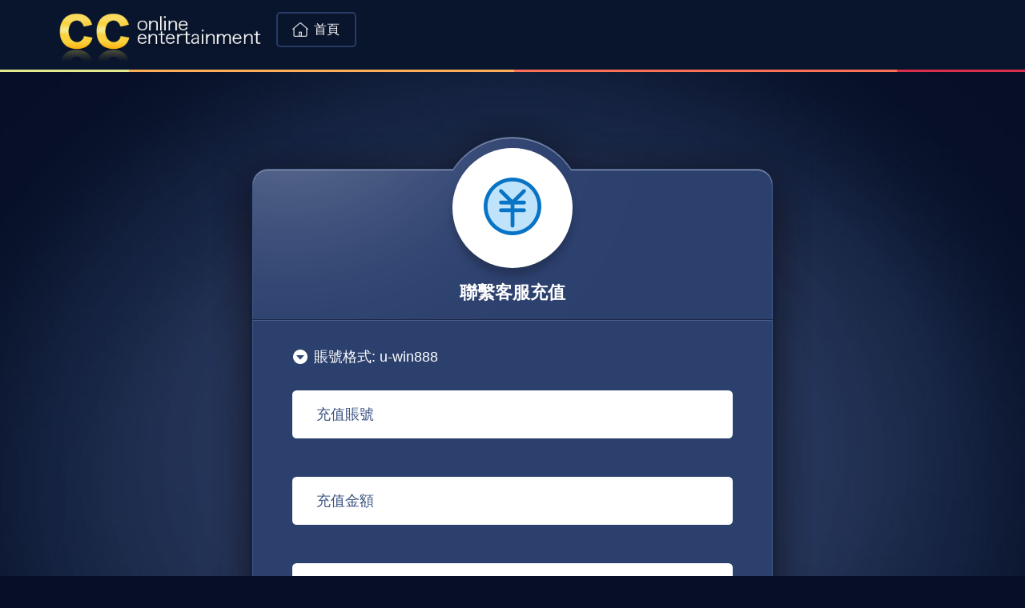

--- FILE ---
content_type: text/html; charset=UTF-8
request_url: https://cc9889.com/addCredit/offline/login
body_size: 1685
content:
<!doctype html>
<html lang="zh-HK">
<head>
    <meta http-equiv="Content-type" content="text/html; charset=utf-8"/>
    <meta http-equiv="X-UA-Compatible" content="IE=edge"/>
    <meta name="renderer" content="webkit"/>
    <meta name="viewport" content="width=1160"/>

    <!-- CSRF Token -->
    <meta name="csrf-token" content="EHpCZA7bkGq0S9YO7mqmmT7cog7X3SbT6VDEYgsB">

    <title>聯繫客服充值 - CC國際網投官網 - 專業平臺，CC彩球網會員登錄、註冊(CC Online)</title>
    <link rel="stylesheet" type="text/css" href="https://cc9889.com/resources/css_pc/css.css">

    <!--[if IE 6]>
    <script type="text/javascript">
        document.execCommand("BackgroundImageCache", false, true);
    </script>
    <![endif]-->

    <!--[if lt IE 9]>
    <script type="text/javascript" src="http://cc9889.com/resources/js_pc/html5.js"></script>
    <![endif]-->

    <script src="https://cc9889.com/resources/js_pc/jquery-1.8.2.min.js"></script>

        <link rel="stylesheet" type="text/css" href="https://cc9889.com/resources/css_pc/code.css">
</head>
<body>
<div class="header min_1160">
    <div class="w_1160">
                    <h1 class="logo png_img fl"><a href="/"><img src="https://cc9889.com/resources/images_pc/logo.png" alt="CC在線"></a></h1>
            <h2 class="fl header_btn"><a href="/" class="round_s go_home_a"><em class="png">首頁</em></a></h2>
            </div>
</div>
    <div class="i_center clearfix2">
        <div class="i_th_div png">
            <div class="th_line_div">
                <span class="round_r th_arrow th_arrow3"><em class="png"></em></span>
                <h4>聯繫客服充值</h4>
            </div>
        </div>

        <form name="form1" id="addCreditOfflineForm" method="post">
            <input type="hidden" name="_token" value="EHpCZA7bkGq0S9YO7mqmmT7cog7X3SbT6VDEYgsB">
            <div class="center_box clearfix2 png">
		<div class="clearfix2 center_box_w">
                    <div class="box_50">
                        <dl class="fill_dl clearfix2 fill_dl_big">
                            <dd class="clearfix2">
                                <h4 class="png th_arrow_o">賬號格式: u-win888</h4>
                                <div class="fill_div round_s">
                                    <span class="fl l_text">充值賬號</span>
                                    <div class="r_cell"><input id="username" name="username" type="text" class="fill_text_w" value="" required autofocus></div>
                                </div>
			    </dd>
 <dd class="clearfix2">
                                <div class="fill_div round_s">
                                    <span class="fl l_text">充值金額</span>
                                    <div class="r_cell"><input id="amount" name="amount" type="text" class="fill_text_w" required></div>
                                </div>
			    </dd>

      <dd class="clearfix2">
                                <div class="fill_div round_s">
                                    <span class="fl l_text">賬號姓名</span>
                                    <div class="r_cell"><input id="realname" name="realname" type="text" class="fill_text_w" disabled></div>
                                </div>
                            </dd>
                            <dt>
                                <span style="display: block; color: red; margin-bottom: 1.2em;">因風控原因，非0尾金額進行支付，會提高支付成功率</span>
                                <input id="submit-button" type="submit" class="fill_btn round_s blue_btn btn_250" value="下一步">
                            </dt>
                        </dl>
                    </div>
                </div>
            </div>
        </form>
        <div class="png center_d"></div>
    </div>

    <!--star一个-->
    <div id="popup2" class="cd-popup">
        <div class="cd-popup-container">
            <a href="#0" class="cd-popup-close f_close_btn transition_a"></a>

            <!--star内容-->
            <h4 class="popup_th">登入平台</h4>
            <div class="clearfix2 white_bj">
                <ul class="clearfix2 popup_go_ul list_2 round_s_a">
                    <li><a href="https://cc9889.com/addCredit/offline" class="box">聯繫客服充值</a></li>

                    <li><a id="offline-add-credit-link" href="https://maa.onlinekefucaa.com/Web/im.aspx?_=t&amp;accountid=154072&amp;gid=2" class="box">線下轉卡支付</a></li>
                </ul>
            </div>
            <!--end内容-->
        </div>
    </div>
    <!--end一个-->

    <script type="text/javascript" src="https://cc9889.com/resources/js/offlineAddCredit.js?1221"></script>
<div class="footer_i min_1160" id="links">
    <a href="/">cc online</a>
</div>
<div class="footer_i min_1160">1999 © CC Online Entertainment&nbsp;|&nbsp;桌面版&nbsp;|&nbsp;<a style="color: white;" href="https://cc9889.com/templates/mobile">移動版</a></div>
<script src="https://cc9889.com/resources/js_pc/tool.js"></script>
<script type="text/javascript" src="https://cc9889.com/resources/js/global.js"></script>
<!--[if IE 6]>
<script type="text/javascript" src="http://cc9889.com/resources/js_pc/DD_belatedPNG.js"></script>
<script type="text/javascript">
    DD_belatedPNG.fix('.png,.png_img img');
</script>
<![endif]-->
<script type="text/javascript" src="https://cc9889.com/resources/tongji.js"></script>
<script defer src="https://static.cloudflareinsights.com/beacon.min.js/vcd15cbe7772f49c399c6a5babf22c1241717689176015" integrity="sha512-ZpsOmlRQV6y907TI0dKBHq9Md29nnaEIPlkf84rnaERnq6zvWvPUqr2ft8M1aS28oN72PdrCzSjY4U6VaAw1EQ==" data-cf-beacon='{"version":"2024.11.0","token":"f2b05738a2834ba49eb76997b5fcbeb3","r":1,"server_timing":{"name":{"cfCacheStatus":true,"cfEdge":true,"cfExtPri":true,"cfL4":true,"cfOrigin":true,"cfSpeedBrain":true},"location_startswith":null}}' crossorigin="anonymous"></script>
</body>
</html>

--- FILE ---
content_type: text/css
request_url: https://cc9889.com/resources/css_pc/css.css
body_size: 7261
content:
a,address,b,big,blockquote,body,center,cite,code,dd,del,div,dl,dt,em,fieldset,font,form,h1,h2,h3,h4,h5,h6,html,i,iframe,img,ins,label,legend,li,ol,p,pre,small,span,strong,u,ul,var,th,td{margin:0; padding:0;}
article,aside,details,figcaption,figure,footer,header,hgroup,main,nav,section,summary{display: block}
body{color:#444;padding:0px 0;
font:400 14px/1.6 'Helvetica Neue',Helvetica, "Microsoft YaHei",sans-serif,Arial,'宋体';-webkit-text-size-adjust:none; }
a:hover img,img{border:none; vertical-align: top;}
ol,ul{list-style: none}
input,button,select,textarea{outline:none;font-family: "Helvetica Neue", Helvetica, Arial, "Microsoft Yahei UI", "Microsoft YaHei", SimHei, "\5B8B\4F53", simsun, sans-serif; font-size:14px; color: #666;}
table input,table button,table select,table textarea{ vertical-align:middle;}
button,html input[type=button],input[type=submit]{-webkit-apperance: button; cursor: pointer}
button[disabled],html input[disabled]{cursor: default}
textarea{resize:none}
table{ border-collapse:collapse;}
a{text-decoration:none; color:#fff;}
h1,h2,h3,h4,h5,h6{font-weight:400; font-family: "Helvetica Neue", Helvetica, Arial, "Microsoft Yahei UI", "Microsoft YaHei", SimHei, "\5B8B\4F53", simsun, sans-serif;}
th{font-weight: normal; }
img{vertical-align: top;}


.al{text-align: left;}
.ac{text-align: center;}
.ar{text-align: right;}
.hide{display: none;}

.clear, .clr{display: block; clear: both; height: 0; line-height: 0; font-size: 0; overflow: hidden;}
.clearfix2:before,.clearfix2:after{content:""; display: table;}
.clearfix2:after{clear: both;}
.clearfix2{*zoom:1;}

/*.clearfix:after{display: block; content: ""; clear: both; height: 0; visibility: hidden;}*/

::-webkit-scrollbar{width:6px;height:6px;}::-webkit-scrollbar-button{height:0;width:0;}::-webkit-scrollbar-track{background-color:#f1f1f1;}::-webkit-scrollbar-thumb{background:#ccc;}



.clearfix:after{content: ""; display: block;height: 0;clear: both;}
.clearfix{zoom:1;}
.clearit{clear:both;height:0;font-size:0;overflow:hidden;}
.fl{float:left;_display:inline;}
.fr{float:right;_display:inline;}


a:hover/*,a:active,a:focus*/{color:#fff;text-decoration:none;}
.hidden{visibility:hidden;}


/*设置选中文字时的背景色*/
::selection{ background:#0874c5; color:#fff; }
::-moz-selection    { background:#0874c5; color:#fff; }
::-webkit-selection { background:#0874c5; color:#fff;}
/*可改变元素被点击时背景框的颜色*/
html{-webkit-tap-highlight-color: rgba(240,240,240,0.7);}/*如果需要背景框不显示，则可以将rgba中的alpha值设为0即可，例如rgba(0,0,0,0)*/

/*--------------------------end公用样式*/

body{ background-color:#070f26; color: #fff; background-position: center top; background-repeat: no-repeat; background-image: url(../images_pc/icon/body_bj.png);}
.w_1160{ width:1140px; margin:0 auto;}
.w_1000{ width:1150px; margin:0 auto;}

.min_1160{margin: 0 auto; min-width: 1160px; _width:expression((documentElement.clientWidth < 1160) ? "1160px" : "auto" );}
.max_1160{margin: 0 auto; max-width: 1160px; _width:expression((documentElement.clientWidth > 1160) ? "1160px" : "auto" );}



.phcolor{color: #395081!important;}
input::-webkit-input-placeholder{color: #395081;}
input:focus::-webkit-input-placeholder{color: #999;}
input::-moz-placeholder{color: #395081;}
input:-ms-input-placeholder{color: #395081;}
input::-webkit-outer-spin-button, input::-webkit-inner-spin-button{-webkit-appearance: none!important; margin: 0;}
input[type="search"]::-webkit-search-cancel-button, input[type="search"]::-webkit-search-decoration{-webkit-appearance: none;}
input[type="number"]{appearance: none; -moz-appearance: none; -webkit-appearance: none;}

a{transition: .2s; -moz-transition: .2s; -webkit-transition: .2s;}

/*------------------------star首页的样式*/
/*头文件*/
.header{ height:110px; background-color: #09152c; background-image: url(../images_pc/icon/header_line.png); background-repeat: no-repeat; background-position: center bottom;}
/*标志*/
.logo{ padding:15px 0 0 0;}

/*大图片*/
.h_banner{ height:650px; overflow: hidden; box-shadow: 0 10px 10px rgba(0,0,0,.2); background-image: url(../images_pc/banner/01.jpg); background-position:center top; background-repeat: no-repeat; border-bottom:1px solid #0e3560; position: relative; text-align: center;}
.h_banner_img{ position:absolute; top:0; width: 1920px; margin-left: -960px; left:50%;}
.banner_text{ position:absolute; width: 100%; height: 100%; left: 0; top:0; text-align: center; z-index: 2;}
.banner_text .w_1160{ margin-top:220px; text-align: center;}
.banner_th{ width:620px; height: 200px; font-size: 0;margin:0 auto; background-image: url(../images_pc/banner/text.png); background-position:center top; background-repeat: no-repeat; }

/*蓝色背景*/
.blue_box{ background-color:#202f51; padding: 80px 0 60px 0; border-bottom: 1px solid #144b89;}
.blue_box_light{ background-color:#14274d; padding: 30px 0; border-bottom: 1px solid #144b89; border-top:1px solid #071736;}

/*链接*/
.h_mune_ul{ padding:1em 0; text-align: center; width:1015px; *width: 100%;}
.h_mune_ul .box{ box-shadow: 0 10px 10px rgba(0,0,0,.4); padding: 40px 0 0 0; height: 190px; display:block; margin-right: 15px;background: linear-gradient(-90deg, #38a3e1, #2b75b8); background: -moz-linear-gradient(-90deg, #38a3e1, #2b75b8); background: -webkit-linear-gradient(-90deg, #38a3e1, #2b75b8); background: -webkit-gradient(linear,50% 0,50% 100%, from(#38a3e1), to(#2b75b8)); overflow: hidden;
	background:#318bcc\9;*background:#318bcc;
}
.h_mune_ul h4{ margin:.4em 0 0 0;font-weight: bold; font-size:32px;  background-image: -webkit-linear-gradient(-90deg, #fff, #fff 60%, #cbdae8); background-image: -webkit-gradient(linear,50% 0,50% 100%, from(#fff), color-stop(.6,#fff), to(#cbdae8)); -webkit-background-clip: text; -webkit-text-fill-color: transparent; text-shadow: 0 0 .4rem rgba(0,0,0,.2);}

.h_mune_ul .box:hover{background: linear-gradient(-90deg, #40b0f0, #37a2e0); background: -moz-linear-gradient(-90deg, #40b0f0, #37a2e0); background: -webkit-linear-gradient(-90deg, #40b0f0, #37a2e0); background: -webkit-gradient(linear,50% 0,50% 100%, from(#40b0f0), to(#37a2e0));
background:#3ba8e7\9;*background:#3ba8e7;}

/*经过*/
.hover_ul .box:hover{-moz-transform: translateY(-.5em);-webkit-transform: translateY(-.5em);transform: translateY(-.5em);}


/*图标*/
.arror_m{ display:inline-block; vertical-align: top;  overflow: hidden; width: 90px; height: 90px; font-size: 0; background-repeat: no-repeat; background-image: url(../images_pc/icon/link_arrow.png);}
.arror_m2{ background-position: 0 -90px;}
.arror_m3{ background-position: 0 -180px;}
.arror_m4{ background-position: 0 -270px;}

/*功能*/
.h_link_ul{ padding:1em 0; text-align: center;}
.h_link_ul .box{ display:block; text-align: center;}
.h_link_ul h4{ margin:.8em 0 0 0;font-weight: bold; font-size:18px; background-image: -webkit-linear-gradient(-90deg, #fff, #a9bacb 60%, #738ba2); background-image: -webkit-gradient(linear,50% 0,50% 100%, from(#738ba2), color-stop(#a9bacb), to(#738ba2)); -webkit-background-clip: text; -webkit-text-fill-color: transparent; text-shadow: 0 0 .4rem rgba(0,0,0,.2); }

/*图标*/

.arrow_a em{ display: block; width: 100%; height: 100%; overflow: hidden; background-repeat: no-repeat; background-image: url(../images_pc/icon/btn_arrow.png);}
.arrow_a2 em{background-position: 0 -70px; }
.arrow_a3 em{background-position: 0 -140px; }
.arrow_a4 em{background-position: 0 -210px; }
.arrow_a5 em{background-position: 0 -280px; }
.arrow_a6 em{background-position: 0 -350px; }


.arrow_a{ display:block; margin:0 auto;width: 70px; height: 70px; padding: 30px; overflow: hidden; background-color: #14274d; border: 2px solid #586681;
-webkit-transform: perspective(1px) translateZ(0);
  transform: perspective(1px) translateZ(0);
  box-shadow: 0 0 1px transparent;
  position: relative;
  -webkit-transition-property: color;
  transition-property: color;
  -webkit-transition-duration: 0.5s;
  transition-duration: 0.5s;}
.arrow_a:hover{ box-shadow:0 10px 10px rgba(0,0,0,.2);}
.arrow_a::before {
  content: "";
  position: absolute;
  z-index: -1;
  top: 0;
  left: 0;
  right: 0;
  bottom: 0;
  background: #1e3054;
  -webkit-transform: scaleY(0);
  transform: scaleY(0);
  -webkit-transform-origin: 50% 100%;
  transform-origin: 50% 100%;
  -webkit-transition-property: transform;
  transition-property: transform;
  -webkit-transition-duration: .5s;
  transition-duration: .5s;
  -webkit-transition-timing-function: ease-out;
  transition-timing-function: ease-out;
}
.arrow_a:active::before, .arrow_a:focus::before, .arrow_a:hover::before,.box:hover .arrow_a::before{ border-color:#586681;
  -webkit-transform: scaleY(1);
  transform: scaleY(1);
  -webkit-transition-timing-function: cubic-bezier(0.52, 1.64, 0.37, 0.66);
  transition-timing-function: cubic-bezier(0.52, 1.64, 0.37, 0.66);
}

.arrow_a:hover,.h_link_ul .box:hover .arrow_a{ background-color:#1e3054\9;*background-color:#1e3054; border-color:#1e3054\9;*border-color:#1e3054;}

/*文件底*/
.footer,.footer_i{  font-size: 14px;  padding: 1.2em 0; text-align: center;}
.footer{background-color: #071736;}
.footer,.footer a{color:#73b3cc;}
.footer a:hover..footer_i a:hover{ color:#fff;}

.footer_i{background-color:transparent; padding-top: 0; margin-top: -2em;}
.footer_i ,.footer_i a{ color:#969ba9;}

/*---------------star内页的样式*/
.white_bj{background-color:#fff;}

/*链接*/
.popup_go_ul{ padding:1.1em .5em; line-height: 60px; font-size: 18px; text-align:center;}
.popup_go_ul li{ margin:.5em 0;}
.popup_go_ul .box{ display:block; margin: 0 1em; background-color: #4a83e1;}
.popup_go_ul .box:hover{background-color: #2d59bd; color: #fff; box-shadow: 0 8px 8px #ccc;}

/*----------------------------------star邀请码*/
.header_btn{ margin:30px 0 0 15px;}
.go_home_a{ border:2px solid #273b67; font-size: 16px; line-height: 40px; background-color: transparent; padding: 0 1.2em 0 1em; display: inline-block; vertical-align: top;}
.go_home_a em{ display:inline-block; vertical-align: top; padding-left: 1.8em; background-image: url(../images_pc/icon/home.png); background-position: left center; background-repeat: no-repeat; font-style: normal; } 
.go_home_a:hover{ color:#fff; background-color: #3390d0; border-color:#3390d0;}

/*中间区域*/
.i_center{ margin:50px auto 0em auto; width: 750px;}
.i_th_div,.center_d{ background-image:url(../images_pc/icon/box_t.png); background-repeat: no-repeat; background-position: center top; height: 260px;}
.center_d{background-image:url(../images_pc/icon/box_d.png);height: 100px;}
.i_th_div h4{ font-size:22px; font-weight: bold; margin:.6em 0 0 0;}
.th_line_div,.center_box_w{ width: 650px; margin:0 auto; }
.th_line_div{ border-bottom-width:1px; border-bottom-style:solid; border-bottom-color:rgba(0,0,0,.4);border-bottom-color: #1a2742\9;*border-bottom-color: #1a2742;height: 214px; padding: 45px 0 0 0; text-align: center;}
/*图标*/
.th_arrow{background-color:#fff; display:block; width: 100px; height: 100px; margin: 0 auto; padding: 25px; box-shadow: 0 10px 10px rgba(0,0,0,.2); }
.th_arrow em{ display:block; font-style: normal; width: 100%; height: 100%; background-image: url(../images_pc/icon/th_arrow.png); background-repeat: no-repeat;}
.th_arrow2 em{ background-position: 0 -100px;}
.th_arrow3 em{ background-position: 0 -200px;}
.th_arrow4 em{ background-position: 0 -300px;}
.th_arrow5 em{ background-position: 0 -400px;}
.th_arrow6 em{ background-position: 0 -500px;}
.th_arrow7 em{ background-position: 0 -600px;}
.th_arrow8 em{ background-position: 0 -700px;}
.th_arrow9 em{ background-position: 0 -800px;}

/*内容*/
.center_box{ background-image: url(../images_pc/icon/box_c.png); background-position: center top; background-repeat: repeat-y;}

.center_box_w{border-top:1px solid #485c86;}

/*表单*/
.w_200{ width:200px;}
.box_r_m{ margin:0 0 0 1.5em;}
.box_50{ padding:30px 50px .5em 50px;}
.box_25{ padding:15px 25px .5em 25px;}

/*填写框*/
.fill_dl dd{ margin:0 0 1.5em 0;}
.fill_dl dt{ text-align:center; margin:2.5em 0 0 0;}

/*按钮*/
.fill_btn{margin: 0; display: inline-block; text-align: center; padding: 0; width: 100%; height: 60px; box-sizing: border-box; -webkit-box-sizing: border-box; line-height: 60px; font-size: 18px; color: #002a88; text-shadow: 0 1px 1px rgba(255,255,255,.7); box-shadow: 0 0 8px rgba(0,0,0,.6);  border: none; outline: 0; -webkit-appearance: none; vertical-align: bottom;text-shadow: 0 0 2px rgba(255,255,255,.8); color: #002a88;}
.btn_340{ width:340px; text-align: center; vertical-align: top; }
.btn_250{ width:250px; text-align: center;}

.btn_w{display:block; width: 100%;text-align: center;}
.fill_btn em{ font-style:normal;}
.btn_arrow{ position:relative; display: inline-block; padding-right: 1.3em;}
.btn_arrow::before{  background-color: transparent; border-right:1px solid #002a88; border-bottom: 1px solid #002a88; width: 8px; height: 8px; display: block; content: ''; position: absolute; right: .4em; top:50%; -moz-transform: translateY(-50%) rotate(-45deg);-webkit-transform: translateY(-50%) rotate(-45deg);transform: translateY(-50%) rotate(-45deg);  margin-top: -3px\9;*margin-top: -3px; -moz-transition: .3s;-webkit-transition: .3s;transition: .3s; }
.fill_btn:hover .btn_arrow::before{ right:0;}

.blue_btn{background: linear-gradient(-90deg, #fff, #9fd3f7 10%, #2488d4); background: -moz-linear-gradient(-90deg, #fff, #9fd3f7 10%, #2488d4); background: -webkit-linear-gradient(-90deg, #fff, #9fd3f7 10%, #2488d4); background: -webkit-gradient(linear,50% 0,50% 100%, from(#fff), color-stop(.1, #9fd3f7), to(#2488d4));
background-color:transparent\9;*background-color:transparent;
background-position: left top; background-repeat:repeat-x;
 background-image: url(../images_pc/icon/btn_blue.gif)\9;* background-image: url(../images_pc/icon/btn_blue.gif);
}
.gray_btn{background: linear-gradient(-90deg, #edf7fe, #ececec 10%, #c8c8c8); background: -moz-linear-gradient(-90deg, #edf7fe, #ececec 10%, #c8c8c8); background: -webkit-linear-gradient(-90deg, #edf7fe, #ececec 10%, #c8c8c8); background: -webkit-gradient(linear,50% 0,50% 100%, from(#edf7fe), color-stop(.1, #ececec), to(#c8c8c8));
background-color:transparent\9;*background-color:transparent;
background-position: left top; background-repeat: repeat-x;
 background-image: url(../images_pc/icon/btn_gray.gif)\9;* background-image: url(../images_pc/icon/btn_gray.gif);
}
/*经过*/
.fill_btn:hover{color: #002a88;text-shadow: 0 1px 1px rgba(255,255,255,.9);box-shadow: 0 5px 10px rgba(0,0,0,.5);  }
.fill_btn::hover{color: rgba(0,42,136,.6); opacity: .8;}

/*表单*/
.fill_text,.fill_div{ color: #395081; font-size: 18px; background-color:#fff; border:2px solid #fff; }
.fill_text{width: 90%; padding: 18px 5%;vertical-align: top;height: 20px; line-height: 20px;}
.fill_text:focus,.fill_div:hover{ border:2px solid #325195; box-shadow: 0 1px 10px rgba(68,152,210,.9);}

.fill_div{ padding: 0px 5%; margin:1em 0 0 0; height:56px; line-height: 56px; }
.fill_div .l_text{ /*margin-right:1em;*/ width: 95px;}
.fill_text_w{ width:100%;color: #555; padding: 18px 0; line-height: 20px; height: 20px; font-size: 18px;border:0; background-color: transparent; }

/*下拉框*/
.divselect{position: relative; font-size:18px; cursor: pointer; vertical-align: middle; z-index: 5; border-radius:0px;}
.divselect cite{display: block; font-style: normal;}
.divselect ul{position: absolute; display: none;font-size:18px;border-radius:.5em; }
.divselect_open ul{display: block;}

.dtdropsel{display: inline-block; margin-right:0px; *display: inline; *zoom: 1; width: 100%; height: 56px; text-align: left; vertical-align: top; border:0;}
.dtdropsel cite{display: block; padding: 18px 0; height: 20px; white-space: nowrap; overflow: hidden; text-overflow: ellipsis; line-height: 20px; width: 100%\9; background-image:url(../images_pc/icon/option.png); background-repeat:no-repeat; background-position:95% center;}
.dtdropsel .ci_right{top: 18px; right: 10px;}
.dtselect_list{top: 0px; left: 0px; width: 100%; line-height: 40px; background-color: #fff; border:0; box-shadow: 0 1px 10px rgba(68,152,210,.9);}
.dtselect_list li{padding:0 10%; white-space: nowrap; overflow: hidden; text-overflow: ellipsis; width: 80%\9;}
.dtselect_list li:hover{background-color: #f8f8f8;}

/*end下拉框*/



.fill_dl_big .fill_div{ margin:1.5em 0 0 0;}

.fill_text_d{ margin:1em 0 -1em .5em;}
.writ_a{ display:inline-block; vertical-align: middle; padding-left: 2em; line-height: 2em; background-image: url(../images_pc/icon/writ_a.png); background-position: left center; background-repeat: no-repeat;}

/*宽度*/
.w_5{ width:48%;}

/*标题*/
.th_arrow_o{ font-size:18px;background-image: url(../images_pc/icon/th_s_arrow.png); background-repeat: no-repeat; background-position: left center; padding-left: 1.5em; line-height: 30px; margin:0 0 1em 0;}

/*注册成功*/
.ok_box{ text-align:center; }
.ok_box p{ margin:2em 0;font-size: 18px;}
.ok_box .btn{ margin:3em 0;}

/*记录查询*/
.th_look{ font-size:18px;line-height: 30px; margin:1em 0; background-position: left center; background-repeat: no-repeat; background-image:url(../images_pc/icon/look_arrow.png); padding-left: 2.5em;}

/*表格*/
.list_table{ font-size: 18px; width:100%; margin:1em 0 4em 0; text-align: center;}
.list_table td,.list_table ,.list_table th{border-width: 1px;border-style: solid; border-color:rgba(255,255,255,.3);border-color: #747c8f\9;*border-color: #747c8f; background-color: transparent;}
.list_table td,.list_table th{ padding:1em 0;}
.list_table th{ background-color:rgba(255,255,255,.2); filter: progid:DXImageTransform.Microsoft.gradient(startcolorstr=#CFffffff,endcolorstr=#CFffffff);}
.list_table tbody tr:hover{  background-color:rgba(255,255,255,.05); background-color: #222e4d\9; *background-color: #222e4d;}
/*选择银行*/
.pay_ul li{ font-size: 18px; margin:1em 0 0 0;}
.pay_ul dl{ cursor: pointer;box-shadow: 0 2px 15px rgba(0,0,0,.3); padding: 15px 30px; background-color: #22355e; border:1px solid #38538a; line-height: 70px;}
.pay_ul img{ margin-right:1em; vertical-align: middle;}
.pay_ul .pic{ width:70px;}
.pay_ul .text{vertical-align: middle; display: inline-block; font-size: 24px;}
.pay_ul .on dl{ background-color: rgba(255,255,255,.2); background-color: #4a5d87\9;*background-color: #4a5d87;box-shadow: 0 5px 20px rgba(0,0,0,.4);}
.pay_ul dt,.text_d{ color:#9398a7;}
.text_d{ margin:1em .5em 0 .5em; font-size: 18px;}

/*背景*/
.cd-popup1 .i_th_div{ background-image:url(../images_pc/code/box_t.png);}
.cd-popup1 .center_box{ background-image:url(../images_pc/code/box_c.png);}
.cd-popup1 .center_d{ height: 90px; background-image:url(../images_pc/code/box_d.png);}
.cd-popup1 .center_box_w,.cd-popup1 .th_line_div{ width:590px;}

.cd-popup1 .ok_box p,.cd-popup1 .ok_box .btn{ margin:2em 0;}


/*-------star文字的样式*/
/*标题文字*/
.th{ font-family:"Microsoft YaHei";}
/*日期*/
.date{ float:right; color:#999; font-family:Arial;font-weight:normal;}
/*宋体*/
.china{ font-family:"宋体";}
.eng,.prit_r{font-family:Arial;}
/*距离*/
.mt30{margin-top: 30px!important;}
.red_text,.red_link a{ color:#e50f1a;}
.yellow_text{ color:#ffde29;}
.link_line a{ text-decoration:underline;}
.link_line a:hover{text-decoration:none; }

.m_l{ margin-left:1em;}
.m_l_b{ margin-left:2em;}
.m_text{ margin:0 2em;}
.mr_40{ margin-right:40px;}
.m_t{ margin:0 .5em;}
.gray_link_l a{ color:#888;}


.font_12{ font-size:12px;}
.font_20{ font-size:20px;}
.font_48{ font-size:48px;}



/*隐藏*/
.hide_box{ height:auto; overflow: hidden;}
/*列表*/
.list_2 li{ float:left; width:49.99%;}
.list_3 li{ float:left; width:33.33%;*width:33.3%;}
.list_4 li > a{margin-right: 40px !important;}
.list_4 li{float:left; width: 19.99%;}
.list_5 li{float:left; width: 19.99%;}
.list_6 li{float:left; width: 16.66%;*width: 16.6%;}
.list_7 li{float:left; width: 14.28%;}


/*自适应*/
.r_cell{ display:table-cell; width:9999px; *width:auto; *zoom:1;}

.pic_cell{ vertical-align:middle; text-align:center; display:table-cell; overflow:hidden;}
.pic_cell img{ max-width:100%; max-height:100%; width:100%\9;width:100%\0;*width:100%;vertical-align:middle; overflow:hidden;}
/*自定义动画*/
.transition_a{ -moz-transition:all .3s linear;-webkit-transition:all .3s linear;transition:all .3s linear;}

/*---------------------------------------------图片缩小后摇动（不错）*/
/*左右摇摆*/
a:hover .arror_m,.i_center:hover .th_arrow em{animation: landr 0.8s ease-in-out; 
-ms-animation: landr 0.8s ease-in-out;
-moz-animation: landr 0.8s ease-in-out;
-webkit-animation: landr 0.8s ease-in-out;
-o-animation: landr 0.8s ease-in-out;}
/*定义动画效果_css3*/
@keyframes landr {
0% {transform: rotate(0deg);transform-origin: right bottom 0;}
39% {transform: rotate(5deg);transform-origin: right bottom 0;}
40% {transform: rotate(5deg); transform-origin: left bottom 0;}
75% {transform: rotate(-10deg);transform-origin: left bottom 0;}
100% {transform: rotate(0deg);transform-origin: left bottom 0;}
}
@-webkit-keyframes landr {
0% { -webkit-transform: rotate(0deg);-webkit-transform-origin: right bottom 0;}
39% {-webkit-transform: rotate(5deg);webkit-transform-origin: right bottom 0;}
40% {-webkit-transform: rotate(5deg);-webkit-transform-origin: left bottom 0;}
75% {-webkit-transform: rotate(-10deg); -webkit-transform-origin: left bottom 0;}
100% {-webkit-transform: rotate(0deg);-webkit-transform-origin: left bottom 0;}
}

/*动画*/
.animated{-webkit-animation-duration:1s;animation-duration:1s;-webkit-animation-fill-mode:both;animation-fill-mode:both}

@-webkit-keyframes flipInX{from{-webkit-transform:perspective(400px) rotate3d(1,0,0,90deg);transform:perspective(400px) rotate3d(1,0,0,90deg);-webkit-animation-timing-function:ease-in;animation-timing-function:ease-in;opacity:0}40%{-webkit-transform:perspective(400px) rotate3d(1,0,0,-20deg);transform:perspective(400px) rotate3d(1,0,0,-20deg);-webkit-animation-timing-function:ease-in;animation-timing-function:ease-in}60%{-webkit-transform:perspective(400px) rotate3d(1,0,0,10deg);transform:perspective(400px) rotate3d(1,0,0,10deg);opacity:1}80%{-webkit-transform:perspective(400px) rotate3d(1,0,0,-5deg);transform:perspective(400px) rotate3d(1,0,0,-5deg)}to{-webkit-transform:perspective(400px);transform:perspective(400px)}}
@keyframes flipInX{from{-webkit-transform:perspective(400px) rotate3d(1,0,0,90deg);transform:perspective(400px) rotate3d(1,0,0,90deg);-webkit-animation-timing-function:ease-in;animation-timing-function:ease-in;opacity:0}40%{-webkit-transform:perspective(400px) rotate3d(1,0,0,-20deg);transform:perspective(400px) rotate3d(1,0,0,-20deg);-webkit-animation-timing-function:ease-in;animation-timing-function:ease-in}60%{-webkit-transform:perspective(400px) rotate3d(1,0,0,10deg);transform:perspective(400px) rotate3d(1,0,0,10deg);opacity:1}80%{-webkit-transform:perspective(400px) rotate3d(1,0,0,-5deg);transform:perspective(400px) rotate3d(1,0,0,-5deg)}to{-webkit-transform:perspective(400px);transform:perspective(400px)}}.flipInX{-webkit-backface-visibility:visible!important;backface-visibility:visible!important;-webkit-animation-name:flipInX;animation-name:flipInX;}

/*---------------------------star滤镜的样式*/
/*圆角*/
.round_s,.round_s_a a{ -moz-border-radius:.3em; -webkit-border-radius:.3em; border-radius:.3em;}
.round_m,.round_m_a a{ -moz-border-radius:2em; -webkit-border-radius:2em; border-radius:2em;}
.round_m_s{ -moz-border-radius:.6em; -webkit-border-radius:.6em; border-radius:.6em;}
.round_r,.round_img img{-moz-border-radius:50%; -webkit-border-radius:50%; border-radius:50%;}
/*链接文件*/
.round_s,.round_r,.round_m,.round_img img,.round_m_s,.round_m_a a,.round_s_a a{position:relative\9;behavior: url(js/pie.htc);}


@media (max-width: 1366px) {
	
}


/*--------------star小分辨*/
/*背景*/
body{ background-position: center -20px;}
/*按钮*/
.header_btn{ margin-top:15px; }
/*头文件*/
.header{ height:90px;}
.logo img{ height:65px;}
/*大图片*/
.h_banner{ height:450px; background-image:url(../images_pc/banner/01_s.jpg);}
.banner_text .w_1160{ margin-top:140px; }
.banner_th{ width:440px; height: 142px; background-image: url(../images_pc/banner/text_s.png); }
/*链接菜单*/
.blue_box{ padding:40px 0 30px 0;}
.h_mune_ul{ width:1150px; *width: 100%;}
.h_mune_ul .box{ padding-top:25px; height:155px;  margin-right:60px;}
.h_mune_ul h4{ font-size:22px;}
/*链接*/
.blue_box_light{ padding:10px 0;}
.h_link_ul h4{ margin-top:.4em;}


/* 下载 */
.cc-download{
  width: 1000px;
  margin: 0 auto;
  padding-top: 70px;
  padding-bottom: 70px;
  overflow: hidden;
}
.cc-erweima{
  float: left;
  margin-left: 124px;
}
.cc-phone{
  float: right;
  margin-right: 124px;
}
.cc-box{
  margin-top: 60px;
}


.header .logo{
  float: left;
}
.header .w-enter{
  margin-top: 18px;
  display: block;
  width: 188px;
  height: 50px;
  line-height: 50px;
  border-radius: 50px;
  float: right;
  border: 1px solid #fff;
  font-size: 18px;
  background: url('../images_pc/icon/wx.png') 16px center no-repeat;
  text-align: center;
  padding-left: 30px;
}
.header .w-enter:hover{
  color: #999;
  border: 1px solid #999;
}

.header .w-enter-bao{
  margin-top: 18px;
  display: block;
  width: 132px;
  height: 50px;
  line-height: 50px;
  border-radius: 50px;
  float: right;
  border: 1px solid #fff;
  font-size: 18px;
  background: url('../images_pc/icon/bao.gif') 13px 8px no-repeat;
  text-align: center;
  padding-left: 30px;
}
.header .w-enter-bao:hover{
  color: #999;
  border: 1px solid #999;
}

.down-menu{
    cursor: pointer;
    background-color: #455a8a;
    border-radius: 10px;
    overflow: hidden;
    margin-top: 10px;
    display: none;
}
.menu-cell {
  padding: 10px 35px;
  overflow: hidden;
}

.menu-cell.m-active{
  background: #4e69a9;
}
.menu-cell-hd{
  height: 56px;
  line-height: 56px;
  float: left;
}
.menu-cell-hd img,
.menu-cell-hd span{
  display: inline-block;
  vertical-align: middle;
  line-height: 56px;
}
.menu-cell-hd img{
  width: 56px;
  height: 56px;
}
.menu-cell-ft{
  float: right;
  line-height: 56px;
}

/*.pay_ul dl{
 padding-right: 40px;
  padding: 15px 60px 15px 30px;
  background: url('../images/add.png') 98% center no-repeat;
}
.pay_ul .on dl{
 background:#4a5d87 url('../images/jian.png') 98% center no-repeat; 
}
.pay_ul .on .down-menu{
  display: block;
}*/



.money_dl,.money_dl_no{
  padding: 15px 60px 15px 30px !important;
  background: url('../images_pc/add.png') 98% center no-repeat;}

.money_dl_no{background:none;}
.money_dl_on{
 background:#4a5d87 url('../images_pc/jian.png') 98% center no-repeat; 
}


/* 注册结果页css 开始*/
.regok_box {padding: 30px 25px .5em 25px;}
.regok_box_tip { text-align:center; color:#e0e1e6; font-size:18px; line-height:2; margin-bottom:1.2em;}
.regok_box_tip i{ display:inline-block; vertical-align:middle; background:url(../images/reg_tip.png) no-repeat; width:20px; height:20px; margin-right:8px;}

.regok_box_res table { width:100%; border-radius:5px; border:none; }
.regok_box_res table tr th{ background:#99cff6; text-align:center; height:46px; line-height:46px; font-size:18px; color:#037ed7; font-weight:bold; border-bottom:1px #79bae9 solid; }
.regok_box_res table tr th:first-child{ border-radius:5px 0px 0px 0px; border-right:1px #79bae9 solid; width:38%; }
.regok_box_res table tr th:last-child{ border-radius:0px 5px 0px 0px; }
.regok_box_res table tr td{ background:#ffffff; text-align:center; height:73px; line-height:28px; font-size:16px; color:#3f578c;}
.regok_box_res table tr td:first-child{ border-radius:0px 0px 0px 5px; border-right:1px #79bae9 solid; }
.regok_box_res table tr td:last-child{ border-radius:0px 0px 5px 0px; }
.regok_box_res table tr td b{ font-size:18px;}
.regok_box_res table tr td b.green{ color:#00a804;}
.regok_box_res table tr td b.red { color:#ff0000;}

.regok_box_tip2 { text-align:center; font-size:18px; color:#d9c160; padding-top:2em; line-height:1em;}

.loading { width:20px; display:inline-block; vertical-align:middle; text-align:left;}
.loading:after {
    overflow: hidden;
    display: inline-block;
    vertical-align: bottom;
    animation: ellipsis 2s infinite;
    content: "\2026";
}
@keyframes ellipsis {
    from {
        width: 2px;
    }
    to {
        width:20px;
    }
}


.th_arrow img { display:block;}



@media (min-width:320px) and (max-width:900px){
body { background-size:cover;}
.header{ height:55px;}
.header .logo { padding:10px 0px 0px 0px;}
.logo img{ height:40px;}

.i_center { margin:20px auto 0 auto; width:auto;}
.th_line_div, .center_box_w { width:86.4%; height:auto;}
.th_line_div { padding:6% 0 0 0 ;}
.i_th_div, .center_d { background-size:100% auto; height: auto; }
.th_arrow { width:14.6%; height:auto; padding:3%;}
.th_arrow img{ display:block; width:100%;}
.i_th_div h4 { font-size:16px; line-height:2; margin:0; padding-top:0.2em;}

.center_box { background-size:100% auto;}
.regok_box { padding:15px 10px .5em 10px;}
.regok_box_tip { font-size:12px; margin-bottom:1.2em;}
.regok_box_tip i{ background:url(../images/reg_tip.png) no-repeat; background-size:14px 14px; width:14px; height:14px; margin-right:4px;}

.regok_box_res table { width:100%; border-radius:4px; }
.regok_box_res table tr th{ height:36px; line-height:36px; font-size:14px; }
.regok_box_res table tr th:first-child{ border-radius:4px 0px 0px 0px;  width:30%; }
.regok_box_res table tr th:last-child{ border-radius:0px 4px 0px 0px; }
.regok_box_res table tr td{ height:50px; line-height:20px; font-size:12px; }
.regok_box_res table tr td:first-child{ border-radius:0px 0px 0px 4px; }
.regok_box_res table tr td:last-child{ border-radius:0px 0px 4px 0px; }
.regok_box_res table tr td b{ font-size:14px;}

.regok_box_tip2 { font-size:12px; padding-top:2em; line-height:1em;}

.btn_250 { width:150px; height:36px; line-height:36px; font-size:16px;}
.ok_box .btn { margin: 1.5em 0; }
.center_d { height:100px; width:100%; margin:0 auto;}

.min_1160 { min-width: inherit;}

}

/* 注册结果页css 结束*/










--- FILE ---
content_type: text/css
request_url: https://cc9889.com/resources/css_pc/code.css
body_size: 613
content:

/*弹框样式1*/
.cd-popup{
    position: fixed;
    left: 0;
    top: 0;
    height: 100%;
    width: 100%;
    background-color: rgba(0, 0, 0, 0.5);
	filter: progid:DXImageTransform.Microsoft.gradient(startcolorstr=#CF000000,endcolorstr=#CF000000);
    opacity: 0;
    visibility: hidden;
    -webkit-transition: opacity 0.3s 0s, visibility 0s 0.3s;
    -moz-transition: opacity 0.3s 0s, visibility 0s 0.3s;
    transition: opacity 0.3s 0s, visibility 0s 0.3s;
    z-index:9999;
}
.cd-popup.is-visible{
    opacity: 1;
    visibility: visible;
    -webkit-transition: opacity 0.3s 0s, visibility 0s 0s;
    -moz-transition: opacity 0.3s 0s, visibility 0s 0s;
    transition: opacity 0.3s 0s, visibility 0s 0s;
}
.cd-popup-container{
    position: relative;
    width:500px; padding:0 10px 10px;
    margin:140px auto;
    height:auto;
    background: linear-gradient(-90deg, #fff, #3a5182 1%, #253864); background: -moz-linear-gradient(-90deg, #fff, #3a5182 .5%, #253864); background: -webkit-linear-gradient(-90deg, #fff, #3a5182 .5%, #253864); background: -webkit-gradient(linear,50% 0,50% 100%, from(#fff), color-stop(.005, #3a5182), to(#253864));
	background-image:url(../images_pc/code/box_o.png)\9; 
	*background-image:url(../images_pc/code/box_o.png);
	background-repeat: no-repeat; background-position: left top;
    border-radius: .3em; border:1px solid #40598a;
    box-shadow: 0 5px 20px rgba(0, 0, 0, 0.2);
    -webkit-transform:scale(1.2);
    -moz-transform:scale(1.2);
    -ms-transform:scale(1.2);
    -o-transform:scale(1.2);
    transform:scale(1.2);
    -webkit-backface-visibility: hidden;
    -webkit-transition-property: -webkit-transform;
    -moz-transition-property: -moz-transform;
    transition-property: transform;
    -webkit-transition-duration: 0.3s;
    -moz-transition-duration: 0.3s;
    -ms-transition-duration: 0.3s;
    -o-transition-duration: 0.3s;
    transition-duration: 0.3s;
}
.f_close_btn{ background:url(../images_pc/icon/close.png) no-repeat; position:absolute;right:20px;top:20px; z-index: 10;height:24px; width:24px; display: block;font-size:0px;}
.f_close_btn:hover{ -moz-transform:rotate(360deg); -webkit-transform:rotate(360deg);transform:rotate(360deg);}
.is-visible .cd-popup-container{-webkit-transform:scale(1); -moz-transform:scale(1); -ms-transform:scale(1); -o-transform:scale(1); transform:scale(1);}



/*弹框样式2*/
.cd-popup1 {
    position: fixed;
    left: 0;
    top: 0;
    height: 100%;
    width: 100%;
    background-color: rgba(0, 0, 0, 0.5);
	filter: progid:DXImageTransform.Microsoft.gradient(startcolorstr=#CF000000,endcolorstr=#CF000000);
    opacity: 0;
    visibility: hidden;
    -webkit-transition: opacity 0.3s 0s, visibility 0s 0.3s;
    -moz-transition: opacity 0.3s 0s, visibility 0s 0.3s;
    transition: opacity 0.3s 0s, visibility 0s 0.3s;
    z-index:9999;
}
.cd-popup1.is-visible1 {
    opacity: 1;
    visibility: visible;
    -webkit-transition: opacity 0.3s 0s, visibility 0s 0s;
    -moz-transition: opacity 0.3s 0s, visibility 0s 0s;
    transition: opacity 0.3s 0s, visibility 0s 0s;
}
.cd-popup-container1 {
    position: relative;
    width:690px;
    margin:150px auto;
    height:auto;
    /*background: #fff;
	box-shadow: 0 0 20px rgba(0, 0, 0, 0.2);*/
    border-radius: 0em;
    text-align: center;    
  -webkit-transform: translateY(-60px);
  -moz-transform: translateY(-60px);
  -ms-transform: translateY(-60px);
  -o-transform: translateY(-60px);
  transform: translateY(-60px);
    -webkit-backface-visibility: hidden;
    -webkit-transition-property: -webkit-transform;
    -moz-transition-property: -moz-transform;
    transition-property: transform;
    -webkit-transition-duration: 0.3s;
    -moz-transition-duration: 0.3s;
    -ms-transition-duration: 0.3s;
    -o-transition-duration: 0.3s;
    transition-duration: 0.3s;
}


/*标题*/
.popup_th{ line-height:60px; font-size: 18px; padding: 0 20px;}

@media (max-width: 1366px) {
	.cd-popup-container1 { margin:70px auto;}	
}


--- FILE ---
content_type: application/javascript
request_url: https://cc9889.com/resources/tongji.js
body_size: -157
content:
var _hmt = _hmt || [];
(function() {
  var hm = document.createElement("script");
  hm.src = "https://hm.baidu.com/hm.js?4a5c27616c0cc5d010d4d8cbb105d355";
  var s = document.getElementsByTagName("script")[0]; 
  s.parentNode.insertBefore(hm, s);
})();


--- FILE ---
content_type: application/javascript
request_url: https://cc9889.com/resources/js_pc/tool.js
body_size: 469
content:


if (typeof $ != "undefined"){
;$(function(){

var win = $(window);
var isIE = !!window.ActiveXObject;
var isIE6 = isIE && !window.XMLHttpRequest;
var isIE8 = isIE && !!document.documentMode;
var isIE7 = isIE && !isIE6 && !isIE8;

	


//下拉选择
        (function () {
            $(".divselect").click(function () {
                $(this).toggleClass("divselect_open");
            });
            $(".divselect li").click(function () {
                $(this).closest(".divselect").find("cite").text($(this).text());
            });
            // 点击其它地方搜索消失
            $(window).on("click", function (e) {
                if ($(e.target).parents(".divselect").length == 0) {
                    $(".divselect").removeClass("divselect_open");
                } else {
                    e.stopPropagation();
                }
            });
        })();
        //end 下拉选择

//点击高亮
$('.click_ul li').click(function(){
$(this).addClass('on').siblings().removeClass('on');
});

$('.menu-cell').click(function(){
$(this).addClass('m-active').siblings().removeClass('m-active');
});

//

	
//支付的显示或隐藏
$('.money_dl').click(function(){
$(this).siblings('.down-menu').toggle();
$(this).toggleClass('money_dl_on');
});
//

});

//文本框
function placeholder(input){
	var placeholder = input.attr("placeholder"),
		defaultValue = input.defaultValue;
	if(!defaultValue){
		input.val() == "" ?	input.val(placeholder).addClass("phcolor") : 0;
	}
	input.focus(function(){
		input.val() == placeholder ? $(this).val("") : 0;
	});
	input.blur(function(){
		input.val() == "" ? $(this).val(placeholder).addClass("phcolor") : 0;
	});
	input.keydown(function(){
		$(this).removeClass("phcolor");
	});
}
;$(function(){
	supportPlaceholder="placeholder"in document.createElement("input");
	if(!supportPlaceholder){
		$("input").each(function(){
			var type = $(this).attr("type");
			text = $(this).attr("placeholder");
			if(type == "text" || type == "number" || type == "search" || type == "email" || type == "date" || type == "url"){
				placeholder($(this));
			}
		});
	}
});
//end文本框

};
// end jq

--- FILE ---
content_type: application/javascript
request_url: https://cc9889.com/resources/js/offlineAddCredit.js?1221
body_size: 715
content:
var addCreditOfflineForm = $("#addCreditOfflineForm");
        var submitButton = $("#submit-button");

$(document).ready(function () {
$("#username").on("blur", function (e) {
                $.ajax({
                    dataType: "json",
                    type: "get",
                    url: "/users/getName",
                    data: addCreditOfflineForm.serialize(),
                    success: function (data, textStatus, request) {
                        if (data.result)
                            $("#realname").val(data.name);
                        else
                            $("#realname").val("");
                    }
                });
            });
        });

/*弹框JS内容*/
jQuery(document).ready(function ($) {




    function initPopup(element) {
        //关闭窗口
        element.on('click', function (event) {
            if ($(event.target).is('.cd-popup-close') || $(event.target).is('.cd-popup,.code_body')) {
                event.preventDefault();
                $(this).removeClass('is-visible');
            }
        });
        //ESC关闭
        $(document).keyup(function (event) {
            if (event.which == '27') {
                element.removeClass('is-visible');
            }
        });
    }

    function showPopup(element) {
        element.addClass('is-visible');
    }

    var popup2 = $("#popup2");
    initPopup(popup2);

    var addCreditOfflineForm = $("#addCreditOfflineForm");
    var submitButton = $("#submit-button");

    addCreditOfflineForm.on("submit", function (e) {
        e.preventDefault();
        $.ajax("/addCredit/offline/login", {
            type: "post",
            dataType: "json",
            data: addCreditOfflineForm.serialize(),
            beforeSend: function () {
                submitButton.attr("disabled", true);
                submitButton.val("請稍等...");
            },
            success: function (data) {

		       if(data.code==0){
                    alert(data.msg);
                }else{
                    if(data.departmentId==1){


 var  txt = { "type": 0, "content": encodeURIComponent(data.username+" 充值, "+data.name+" "+data.amount)};
                        var  _custommsg_  = encodeURIComponent( JSON .stringify( txt ));
			    //	 window.location.href ="https://2118472.com/Web/im.aspx?_=t&accountid=135738&gid=2&custommsg="+_custommsg_;
                   
			     window.location.href ="https://maa.onlinekefucaa.com/Web/im.aspx?_=t&accountid=154072&gid=2&custommsg="+_custommsg_;
		   }else{
                      //  window.location.href = data.offlineAddCreditLink;
			  if (!data.enableQRCode) {
                    window.location.href = data.offlineAddCreditLink;
                } else {
                    showPopup(popup2);
                    $("#offline-add-credit-link").prop("href", data.offlineAddCreditLink);
                }
                    }
                }
		    /*
                if (!data.enableQRCode) {
                    window.location.href = data.offlineAddCreditLink;
                } else {
                    showPopup(popup2);
                    $("#offline-add-credit-link").prop("href", data.offlineAddCreditLink);
                }*/
            },
            complete: function () {
                submitButton.attr("disabled", false);
                submitButton.val("下一步");
            },
        });
    });
});


--- FILE ---
content_type: application/javascript
request_url: https://cc9889.com/resources/js/global.js
body_size: 32
content:
function getArgs() {
    var argv = {};
    var argArr = window.location.search.substring(1).split("&");
    for (i in argArr) {
        var theArg = argArr[i].split("=");
        argv[theArg[0]] = (theArg.length === 2) ? theArg[1] : "";
    }
    return argv;
}

function formSerialize(form) {
    var result = { };
    $.each(form.serializeArray(), function() {
        try {
            result[this.name] = this.value;
        } catch (e) {
        }
    });

    return result;
}

function jump(h){
    document.getElementById(h).scrollIntoView();
}

var argv = getArgs();

if (argv["aff"])
    document.cookie = "aff = " + argv["aff"];